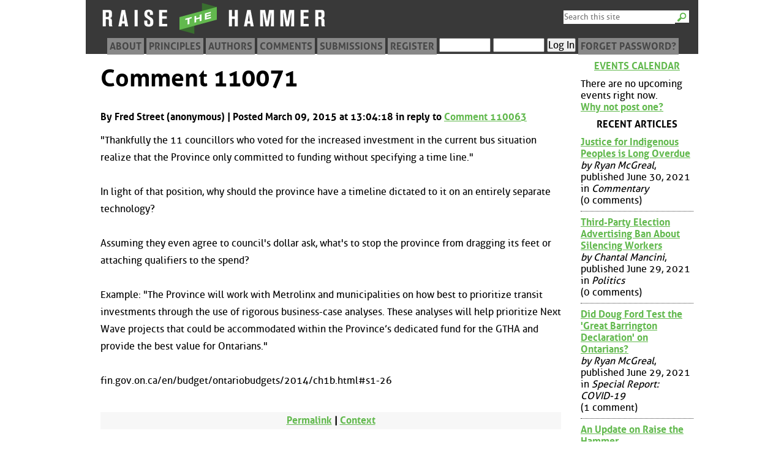

--- FILE ---
content_type: text/css
request_url: https://www.raisethehammer.org/static/styles/style.css
body_size: 3622
content:
/*----------------------- document setup/defaults --------------------------------- */
html,body,div,h1,h2,h3,h4,h5,h6,ul,ol,dl,li,dt,dd,p,blockquote,pre,form,fieldset,table,th,td,input{ margin:0px; padding:0px; font-size: 16px; font-family: 'Aller', sans-serif; font-size: 16px; }

body { 
    max-width: 1000px; margin-left: auto; margin-right: auto; 
    text-size-adjust: 70%;
    -moz-text-size-adjust: 70%;
    -webkit-text-size-adjust: 70%;
    -ms-text-size-adjust: 70%;    
}


p, blockquote, ul, ol, dl, table, h3, h4, form { margin: 0.6em 0; }
ul, ol { list-style: outside disc; padding-left: 2em;}
ol { list-style: decimal; }
h1 { display: none }
a { color: #62b94e; text-decoration: underline; }
a:link { color: #62b94e; text-decoration: underline; }
a:visited { color: #30861b; text-decoration: underline; }
a:hover { color: #62b94e; text-decoration: none; }
a:active { color: #62b94e; text-decoration: none; }
.centered { text-align: center }
.red{color:red !important;font-weight:700;background:#fffff6; }
.green{color:green !important;font-weight:700;background:#fffff6;}
.grey { color: #6c6c6c; }

#header { background: #393939; height: 88px; border: none; margin-bottom: 10px; }
#title { margin-left: 20px; }
#topmenu { font-weight: bold; font-size: 6px !important; margin-bottom: 21px; padding-bottom: 20px; }
#topmenu ul { list-style: none; margin: 0 0 0 1px; border: none; height: 20px; }
#topmenu li { display: block; float: left; margin: 2px; height: 22px; }
#topmenu li a { text-transform: uppercase; background:#888; color:#474747; text-decoration: none; padding: 4px; }
#topmenu li a:hover { background:#62b94e; text-decoration:none;}
#topmenu li a.active { background:#fff; }
#topmenu li form { margin: 0; padding: 0; }
#topmenu li div { margin: -4px 0 0; padding: 0; }
#header_uname, #header_pword { width: 80px; margin: 0; padding: 0; }

#admin_right ul { list-style: none; margin: none; padding: none; margin-bottom: 2em;}
#admin_right li { display: block; float: left; border: 1px solid #393939; margin: 1px; }
#admin_right a { padding: 2px; }
#query_tablerow th { text-align: center !important; }
h3 { clear: both; }

#search { float: right; margin: 7px 15px 0 0; }
#search #q { float: left; font-size: .8em; border: 1px solid white; height: 22px; width: 180px; }
#search #btng { float: left; background: white url('/static/images/search.png') no-repeat top center; height: 24px; width: 23px; color: transparent; border: 1px solid white; }
#search input { height: 20px !important; }

#center { float: left; width: 80%; margin: 0 !important; }
.fullscreen { width: 100% !important; }
#left { float: left; width: 20%; margin: 0 !important; }
#right { float: left; width: 20%; margin: 0 !important; }

#center_inside { margin: 0 24px 40px; line-height: 1.2em; font-size: 1.1em; }
#left_inside { margin: 0 8px 16px; font-size: 85%; }
#right_inside { margin: 0 8px 16px; font-size: 85%; }

#center_inside h2 { font-size: 220%; line-height: 160%; font-weight: bold; margin-bottom: 18px; }
#center_inside h3 { font-size: 140%; line-height: 140%; font-weight: bold; }
#center_inside h4 { font-size: 120%; line-height: 120%; font-weight: bold; }
#center_inside blockquote { margin: 0.5em 1em; padding: 1em; background: #f1f1f1; }
#description { border-top: 2px solid #62b94e; border-bottom: 2px solid #62b94e; padding: 4px 0; font-size: 90%; }

#center_inside p, #center_inside li { font-size: 1.3em 2vmin; line-height: 1.8em; }

.aboutauthor { border-top: 2px solid #62b94e; border-bottom: 2px solid #62b94e; font-size: 90%; font-style: italic; margin-top: 4em; padding: 1em 0; }

#article_header h3 { height: 80px; background: url('/static/images/green-left.png') top left no-repeat; margin: 0; margin-left: -10px; padding: 0; padding-left: 10px; text-transform: uppercase; font-size: 80%; border: 1px solid white;}
#article_header h3 div { margin: 0; margin-top: 20px; padding: 0; padding-top: 1px; color: white; background: #62b94e; text-decoration: none; height: 19px;  }
#article_header h3 div a { text-decoration: none; color: white; }

#article_header h2 { margin: -30px 10px 0;  }

#center_inside form { width: 99%; }
#center_inside form table { width: 99%; table-layout: fixed; }
#center_inside form th { text-align: right; }
#center_inside form tr.textarea_head th { text-align: center !important; }
#center_inside form table textarea { width: 99%; }
#center_inside form #post_comment_tablerow td { text-align: center; }
#center_inside form #post_comment_tablerow td input { padding: 4px 40px; }
#center_inside form input[type="submit"] { padding: 1em; }
#center_inside form input[type="submit"]:hover { font-weight: bold; }



#center_inside table { margin-left: auto; margin-right: auto; border-collapse: collapse; border: 1px solid #393939; }
#center_inside caption { font-size: 120%; font-weight: bold; text-align: center; }
#center_inside th, #center_inside td { padding: 2px; text-align: left; font-size: 90%; border: 1px solid #393939; }
tfoot td { font-style: italic; }
#center_inside p.initial:first-letter{float: left;font-size:240%;font-weight: bold; font-family:serif}
textarea#content { height: 400px !important; }
textarea#description { height: 2em; }

p.photo,p.image {text-align:center;color:#393939;font-style:italic; font-family: serif; }
p.photo img,p.image img {border:1px solid #393939; max-width: 98% !important; height: auto; }

div.event img { display: block; text-align: center; margin-left: auto; margin-right: auto; border: 1px solid #999; }

#left_inside ul, #right_inside ul { list-style: none; padding: 0; }
#left_inside a, #right_inside a { font-weight: bold; }
#left_inside li { border-bottom: 1px dotted #393939; width: auto; margin-bottom: .5em; padding-bottom: .5em; }
#right_inside li { border-bottom: 1px dotted #393939; width: auto; margin-bottom: .5em; padding-bottom: .5em; }
#left_inside a, #right_inside a { display: block; }
#left_inside h2, #right_inside h2 { font-size: 1.2em; text-align: center; text-transform: uppercase; }
ul.menu_list li { border: none !important; margin-bottom: 0 !important; padding-bottom: 0 !important;}

#discuss { margin-top: 1em; }
.view_comments { font-size: 80%; text-align: center; font-weight: bold; }

.comment { font-size: 90%; background:url('/static/images/line-white.png') repeat-x bottom; padding-bottom: 1em; text-align: center; font-weight: bold; }
.comment_collapse { margin-top: 1em; font-size: 60%; margin-bottom: -10px; padding-bottom: 0; color: #aaa; cursor: pointer; }
.comment_collapse:hover { color: blue; font-weight: bold; }
.comment_collapse[title="Expand Thread"] { font-size: 140%; color: blue; }
.comment_header { text-align: left; }
.comment_body { text-align: left; font-weight: normal }
.comment_body img { display: block; text-align: center; margin-left: auto; margin-right: auto; border: 1px solid #999; }
.comment_footer { text-align: left; font-weight: normal; font-size: 90%; border-top: 1px dashed #9f9f9f; color: #6c6c6c; margin-top: 0;}
.black { font-weight: bold; color: black; background: #f7f7f7; }
.comment img { max-width: 95%; max-height: auto; }
#rickroll_tablerow { display: none; } 
#center_inside form table input { width: 99%; }
#center_inside img { max-width: 98%; }
#center_inside input {max-width: 99%; }

#wots_menu { list-style: none; margin: 0; padding: 0; height: 1.5em; }
#wots_menu li { float: left; }
#wots_menu li a { border: 1px solid #62b94e; padding: 2px 4px; margin: 1px; text-decoration: none; }

.comment_menu { font-size: 90%; list-style: none; margin: 0; padding: 0; height: 1.5em; }
.comment_menu li { float: left; }
.comment_menu li a { border: 1px solid #62b94e; padding: 2px 4px; margin: 1px; text-decoration: none; }

.home { width: 100% !important; padding-top: 1em; padding-bottom: 2em;}



.home_page_article_box { display: block; padding: 12px; border: 1px solid #eee; margin-bottom: 12px; height: auto !important; }

.home_page_article_box a { display: block; margin: 0; padding: 0; }
.home_page_article_box a:link, .home_page_article_box a:visited { color: black; text-decoration: none; }
.home_page_article_box a:hover { color: #62b94e; text-decoration: none; }
.home_page_article_box a:active { color: red; text-decoration: none; }
.home_page_article_box h2 { font-size: 1.4em !important; line-height: 1.1em !important; margin: 0 !important; }
.home_page_article_box a:link h2 { color: #62b94e; }
.home_page_article_box a:visited h2 { color: #30861b; }
.home_page_article_box a:hover h2 { color: #62b94e; text-decoration: underline; }
.box_author { font-size: 90%; font-style: italic; }
.box_section { border-top: 1px solid #ddd; font-size: 80%; font-weight: bold;  }
.home_page_article_box a:hover .box_section { border-top: 1px solid #62b94e; }


.home_header_bar { text-align: center; font-size: 1.3em; background: #ffff9f; font-weight: bold; padding: 6px; margin: 0; margin-bottom: 0.5em;}
.home_header_bar a:link, .home_header_bar a:visited { text-decoration: none; }
.home_header_bar a:hover { text-decoration: underline; }

#calendar_id {font-size:90%;border-collapse:collapse;border:2px solid #999;margin:0 auto 2em}
#calendar_id td div{position:relative;margin:6px;padding:1.1em 0 0}
#calendar_id caption{margin-top:.5em;font-weight:700;font-size:200%;padding-bottom:9px}
#calendar_id caption a{text-decoration:none}
#calendar_id th,#calendar_id td{border:1px solid #999;text-align:center;vertical-align:top;width:14%;height:80px;padding:0}
#calendar_id th{height:auto;vertical-align:middle}
#calendar_id_nav{font-size:160%;vertical-align:middle}
td.today{background:#dfd}
.weekend{background:#fdd}
#calendar_id p{margin:.2em .3em}
#calendar_id p a{display:block;text-decoration:none;border:1px solid #ccfccc;-moz-border-radius:5px;-webkit-border-radius:5px;background:#FFF}
#calendar_id p a:hover{background:#FFF;border:1px solid #006400}
.post_event_on_this_day:link,.post_event_on_this_day:visited,.post_event_on_this_day:hover,.post_event_on_this_day:active{position:absolute;top:-6px;left:-6px;font-size:70%;background:#FFF;text-decoration:none;border:1px solid #999;border-top:none!important;border-left:none!important;border-radius:0!important;-mox-border-radius:0!important;-webkit-border-radius:0!important;border-bottom-right-radius:3px;-moz-border-radius-bottomright:3px;-webkit-border-bottom-right-radius:3px;padding:1px 2px}
visited,.post_event_on_this_day:hover,.post_event_on_this_day:active{border:1px solid #006400}

table.chart { margin-left: auto; margin-right: auto; clear: both; border-collapse: collapse; border: 1px solid #aar;  
}
table.chart th { font-size: .8em; line-height: 95%; text-align: center; vertical-align: top; padding: 1px; border: 1px solid #aaa; font-weight: bold; color: #006; background: #ddf; }
table.chart td { text-align: center; vertical-align: bottom; padding: 1px; border: 1px solid #aaa; background: #f9f9f9; }
.newyear { border-left: 3px double #aaa; }
.firstrow { border-left: 1px single #aaa !important; }
table.chart td { height: 340px; }
td div.bar { width: 30px; border: 1px solid black; float: left; clear: both; margin: 0; }
.residential { color: red; background: red; }
.commercial { color: blue; background: blue; }
.industrial { color: darkorchid; background: darkorchid; }
.institutional { color: green; background: green; }
.miscellaneous { color: gray; background: gray; }
.legend { display: block; float: left; margin-right: .5em; width: 30px; height: 1em; border: 1px solid black; }

.collapsable tbody { display: none; }

.ref { font-weight: bold; color: #62b94e !important; padding: 0 5px; }

.winner td { background: lightgreen; font-weight: bold; }

#footer { clear: both; background: url('/static/images/logo-footer.png') top left no-repeat; margin-left: 20px; padding: 0 0 20px 40px; font-size: 90%; color: #393939; }
.comment_hidden { text-align: center; color: #966; font-style: italic; }

#admin_update_link { float: right; -webkit-border-radius: 3px; -moz-border-radius: 3px; border-radius: 3px; padding: 3px; border: 2px solid #1b8630 !important; }

#upload_form input { width: 600px !important; }
#upload_form #submit { padding: 1em; }
#upload_form label { display: block; width: 600px !important; margin-bottom: 0;}
#upload_form label:hover { background: #eff; }
#upload_form label > input { width: 2em !important; }

#preview { position: fixed; display: none; border: 1px solid black; background: white; margin: 0 !important; padding: 0 !important; }
#preview a { display: block; margin: 0 !important; padding: 0 !important; }

.pullquote-left{font-size:130%;margin-top:0;margin-bottom:0;float:left;width:40%;border-top:2px solid #8B0000;border-bottom:2px solid #8B0000;padding-top:8px;padding-bottom:8px;margin-right:8px}
.pullquote-right{font-size:130%;margin-top:0;margin-bottom:0;float:right;width:40%;border-top:2px solid #8B0000;border-bottom:2px solid #8B0000;padding-top:8px;padding-bottom:8px;margin-left:8px}



--- FILE ---
content_type: application/javascript
request_url: https://www.raisethehammer.org/static/scripts/scripts.js
body_size: 2115
content:
 $(document).ready(function(){
 
    if($('#images_list').length > 0) {
        var image_exts = ['jpg', 'png', 'gif'];
        //alert('Inside images_list');
        $('#images_list a').hover(function() {
            //alert('hovering over '+$(this).attr('href'));
            var href = $(this).attr('href');
            var ext = href.slice(-3);
            if ($.inArray(ext, image_exts) > -1) {
                $('#preview').html('<img src="'+href+'" style="width: 300px; height: auto !important">');
                $('#preview').css('display', 'block').css('position', 'fixed').css('top', '50px').css('right', '50px');
                $('#preview').click(function() {
                    $('#preview').css('display', 'none');
                });
            } else {
                $('#preview').css('display', 'none');
            }
        });
    }
 
   // using the jquery .on() method you don't need to reattach event handlers
   $(document).on('click', '.vote', function() {
        // posts a comment vote to the site and updates the HTML page with the vote result
        var thisname = $(this).attr('name');
        var comment_id = this.id.replace(thisname+'-', '');
        if (thisname == 'upvote') {
            var formdata = { 'comment_id': comment_id, 'upvote': 1 }
        } else {
            var formdata = { 'comment_id': comment_id, 'downvote': 1 }
        }
        $.ajax({
            type: 'POST',
            url: '/ajax/post_vote/',
            data: formdata,
            success: function(html){
                $('#vote-form-container-'+comment_id).html(html);
            }
        });
        return false;
   });
   
   $(document).on('click', '.unhide_comment', function() {
        // posts a request to unhide a hidden comment with a low score
        var comment_id = this.id.replace('unhide_this_comment_', '');
        var formdata = { 'unhide_comment_id': comment_id }
        $.ajax({
            type: 'POST',
            url: '/ajax/unhide_comment/',
            data: formdata,
            success: function(html){
                $('#comment_class_for_'+comment_id).html(html);
            }
        });
        return false;
   });
   
   $(document).on('click', '.comment_collapse', function() {
        // makes a comment thread collapsable
        var this_id = this.id.replace('comment_collapse_thread-', 'thread-');
        var this_title = $(this).attr('title');
        if (this_title == 'Collapse Thread') {
            $(this).html('[ + ]');
            $(this).css('border-bottom', '1px dashed darkgreen')
            $(this).attr('title', 'Expand Thread');
            $('.'+this_id).css('display', 'none');
        } else {
            $(this).html('[ - ]');
            $(this).css('border-bottom', '0px dashed darkgreen')
            $(this).attr('title', 'Collapse Thread');
            $('.'+this_id).css('display', 'block');
        }

   });
   
   $(document).on('click', '.reply', function() {
        // creates a reply form under a comment
        var this_id = this.id.replace('reply_', '');
        var comment_form_id = 'comment_form_'+this_id;
        if ($('#'+comment_form_id).length) {
            $('#'+comment_form_id).remove();
        } else {    
            $('#comment_form').clone()
                .attr('id', comment_form_id)
                .css('width', '100%')
                .appendTo('#comment_class_for_' + this_id);
            $('#'+comment_form_id).append('<input type="hidden" name="parent_id" value="'+this_id+'">');
        }
        return false;
   });
   
   $('#calendar_id td').mouseenter(function() {
        // adds a small link to post an event on a given date
        var months = ['', 'January', 'February', 'March', 'April', 'May', 'June', 'July', 'August', 'September', 'October', 'November', 'December'];
        var thisid = this.id;
        var dateid = thisid.replace('calendar_id_cell_', '');
        var thisdate = dateid.split('-');
        var url = '/post_event?y=' + thisdate[0] + '&m=' + thisdate[1] + '&d=' + thisdate[2];
        var newlink = $(document.createElement('a'));
        newlink.attr('id', thisid.replace('_cell_', '_innerdiv_'));
        newlink.attr('href', url);
        newlink.attr('title', 'Post a new event on '+months[thisdate[1]]+' '+thisdate[2]+', '+thisdate[0]);
        newlink.addClass('post_event_on_this_day');
        newlink.text('Post Event');
        $('#'+thisid+' div').append(newlink);

   });
   
   $('#calendar_id td').mouseleave(function() {
        // removes small link to post an event on a given date
        var thisid = this.id;
        var divid = thisid.replace('_cell_', '_innerdiv_');
        if ($('#' + divid + '').length > 0) {
            $('#' + divid + '').remove();
        }
   });
   
   $('table.sortable').tablesorter();
   
   $('.comment_collapse').each(function() {
        // checks how many comments are in this thread count, 
        // and hides the collapse/expand div if there is only 1
        var this_id = this.id.replace('comment_collapse_thread-', '');
        if ($('.thread-'+this_id).length == 1) { // this is the only comment in the thread
            $(this).html('&nbsp;');
        }
   });
   
//   $('.collapsable tbody').css('display', 'none');
   $('.collapsable input').click(function() {
        console.log('Inside click');
        console.log($(this).val());
        if ($(this).val() === 'Show Rows') {
            var table = $(this).parents('table');
            var child = table.children('tbody');
            child.css('display', 'block');
            $(this).val('Hide Rows');
        } else {
            var table = $(this).parents('table');
            var child = table.children('tbody');
            child.css('display', 'none');
            $(this).val('Show Rows');
        }
   });
   
   $('#banned').change(set_banned_user);
});

function set_banned_user() {
    if($('#banned').val() == '1') {
        $('#confirmed').val('0');
        $('#delete_comments').val('1');
        $('#delete_events').val('1');
    }
}


/* functions for pop-up footnotes */

$('.ref')
.mouseenter(function() {
    $('#'+this.id).css('cursor', 'pointer')
})
.click(function() {
    var note_id = this.id.replace('ref_', 'note_');
    var pos = $('#'+this.id).position();
    //alert('posx: ' + pos.left + '\nposy: ' + pos.top);

    $('#display_note').html($('#'+note_id).html())
        .css({
        "display": "block",
        "left": pos.left+"px",
        "top": pos.top+"px"
        }).scrollTop(0);
})
.mouseleave(function() {
    $('#'+this.id).css('cursor', '');
});


$('#display_note').click(function() {
    $('#display_note').css('display', 'none');
});
